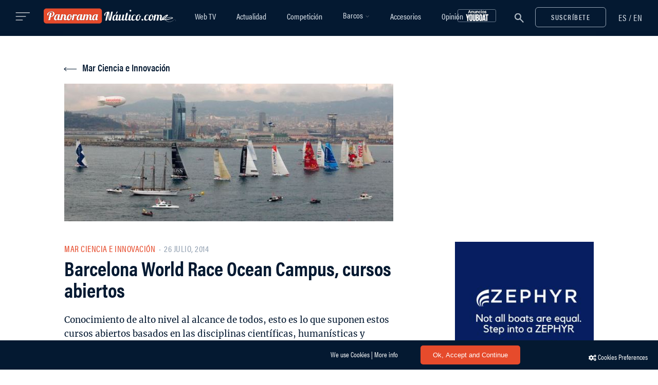

--- FILE ---
content_type: text/html; charset=utf-8
request_url: https://www.google.com/recaptcha/api2/anchor?ar=1&k=6LcLe3kUAAAAABowIwZv_sssZOrqho-SE-TUl3Pz&co=aHR0cHM6Ly93d3cucGFub3JhbWFuYXV0aWNvLmNvbTo0NDM.&hl=en&v=PoyoqOPhxBO7pBk68S4YbpHZ&size=invisible&anchor-ms=20000&execute-ms=30000&cb=he8t65icmozv
body_size: 48353
content:
<!DOCTYPE HTML><html dir="ltr" lang="en"><head><meta http-equiv="Content-Type" content="text/html; charset=UTF-8">
<meta http-equiv="X-UA-Compatible" content="IE=edge">
<title>reCAPTCHA</title>
<style type="text/css">
/* cyrillic-ext */
@font-face {
  font-family: 'Roboto';
  font-style: normal;
  font-weight: 400;
  font-stretch: 100%;
  src: url(//fonts.gstatic.com/s/roboto/v48/KFO7CnqEu92Fr1ME7kSn66aGLdTylUAMa3GUBHMdazTgWw.woff2) format('woff2');
  unicode-range: U+0460-052F, U+1C80-1C8A, U+20B4, U+2DE0-2DFF, U+A640-A69F, U+FE2E-FE2F;
}
/* cyrillic */
@font-face {
  font-family: 'Roboto';
  font-style: normal;
  font-weight: 400;
  font-stretch: 100%;
  src: url(//fonts.gstatic.com/s/roboto/v48/KFO7CnqEu92Fr1ME7kSn66aGLdTylUAMa3iUBHMdazTgWw.woff2) format('woff2');
  unicode-range: U+0301, U+0400-045F, U+0490-0491, U+04B0-04B1, U+2116;
}
/* greek-ext */
@font-face {
  font-family: 'Roboto';
  font-style: normal;
  font-weight: 400;
  font-stretch: 100%;
  src: url(//fonts.gstatic.com/s/roboto/v48/KFO7CnqEu92Fr1ME7kSn66aGLdTylUAMa3CUBHMdazTgWw.woff2) format('woff2');
  unicode-range: U+1F00-1FFF;
}
/* greek */
@font-face {
  font-family: 'Roboto';
  font-style: normal;
  font-weight: 400;
  font-stretch: 100%;
  src: url(//fonts.gstatic.com/s/roboto/v48/KFO7CnqEu92Fr1ME7kSn66aGLdTylUAMa3-UBHMdazTgWw.woff2) format('woff2');
  unicode-range: U+0370-0377, U+037A-037F, U+0384-038A, U+038C, U+038E-03A1, U+03A3-03FF;
}
/* math */
@font-face {
  font-family: 'Roboto';
  font-style: normal;
  font-weight: 400;
  font-stretch: 100%;
  src: url(//fonts.gstatic.com/s/roboto/v48/KFO7CnqEu92Fr1ME7kSn66aGLdTylUAMawCUBHMdazTgWw.woff2) format('woff2');
  unicode-range: U+0302-0303, U+0305, U+0307-0308, U+0310, U+0312, U+0315, U+031A, U+0326-0327, U+032C, U+032F-0330, U+0332-0333, U+0338, U+033A, U+0346, U+034D, U+0391-03A1, U+03A3-03A9, U+03B1-03C9, U+03D1, U+03D5-03D6, U+03F0-03F1, U+03F4-03F5, U+2016-2017, U+2034-2038, U+203C, U+2040, U+2043, U+2047, U+2050, U+2057, U+205F, U+2070-2071, U+2074-208E, U+2090-209C, U+20D0-20DC, U+20E1, U+20E5-20EF, U+2100-2112, U+2114-2115, U+2117-2121, U+2123-214F, U+2190, U+2192, U+2194-21AE, U+21B0-21E5, U+21F1-21F2, U+21F4-2211, U+2213-2214, U+2216-22FF, U+2308-230B, U+2310, U+2319, U+231C-2321, U+2336-237A, U+237C, U+2395, U+239B-23B7, U+23D0, U+23DC-23E1, U+2474-2475, U+25AF, U+25B3, U+25B7, U+25BD, U+25C1, U+25CA, U+25CC, U+25FB, U+266D-266F, U+27C0-27FF, U+2900-2AFF, U+2B0E-2B11, U+2B30-2B4C, U+2BFE, U+3030, U+FF5B, U+FF5D, U+1D400-1D7FF, U+1EE00-1EEFF;
}
/* symbols */
@font-face {
  font-family: 'Roboto';
  font-style: normal;
  font-weight: 400;
  font-stretch: 100%;
  src: url(//fonts.gstatic.com/s/roboto/v48/KFO7CnqEu92Fr1ME7kSn66aGLdTylUAMaxKUBHMdazTgWw.woff2) format('woff2');
  unicode-range: U+0001-000C, U+000E-001F, U+007F-009F, U+20DD-20E0, U+20E2-20E4, U+2150-218F, U+2190, U+2192, U+2194-2199, U+21AF, U+21E6-21F0, U+21F3, U+2218-2219, U+2299, U+22C4-22C6, U+2300-243F, U+2440-244A, U+2460-24FF, U+25A0-27BF, U+2800-28FF, U+2921-2922, U+2981, U+29BF, U+29EB, U+2B00-2BFF, U+4DC0-4DFF, U+FFF9-FFFB, U+10140-1018E, U+10190-1019C, U+101A0, U+101D0-101FD, U+102E0-102FB, U+10E60-10E7E, U+1D2C0-1D2D3, U+1D2E0-1D37F, U+1F000-1F0FF, U+1F100-1F1AD, U+1F1E6-1F1FF, U+1F30D-1F30F, U+1F315, U+1F31C, U+1F31E, U+1F320-1F32C, U+1F336, U+1F378, U+1F37D, U+1F382, U+1F393-1F39F, U+1F3A7-1F3A8, U+1F3AC-1F3AF, U+1F3C2, U+1F3C4-1F3C6, U+1F3CA-1F3CE, U+1F3D4-1F3E0, U+1F3ED, U+1F3F1-1F3F3, U+1F3F5-1F3F7, U+1F408, U+1F415, U+1F41F, U+1F426, U+1F43F, U+1F441-1F442, U+1F444, U+1F446-1F449, U+1F44C-1F44E, U+1F453, U+1F46A, U+1F47D, U+1F4A3, U+1F4B0, U+1F4B3, U+1F4B9, U+1F4BB, U+1F4BF, U+1F4C8-1F4CB, U+1F4D6, U+1F4DA, U+1F4DF, U+1F4E3-1F4E6, U+1F4EA-1F4ED, U+1F4F7, U+1F4F9-1F4FB, U+1F4FD-1F4FE, U+1F503, U+1F507-1F50B, U+1F50D, U+1F512-1F513, U+1F53E-1F54A, U+1F54F-1F5FA, U+1F610, U+1F650-1F67F, U+1F687, U+1F68D, U+1F691, U+1F694, U+1F698, U+1F6AD, U+1F6B2, U+1F6B9-1F6BA, U+1F6BC, U+1F6C6-1F6CF, U+1F6D3-1F6D7, U+1F6E0-1F6EA, U+1F6F0-1F6F3, U+1F6F7-1F6FC, U+1F700-1F7FF, U+1F800-1F80B, U+1F810-1F847, U+1F850-1F859, U+1F860-1F887, U+1F890-1F8AD, U+1F8B0-1F8BB, U+1F8C0-1F8C1, U+1F900-1F90B, U+1F93B, U+1F946, U+1F984, U+1F996, U+1F9E9, U+1FA00-1FA6F, U+1FA70-1FA7C, U+1FA80-1FA89, U+1FA8F-1FAC6, U+1FACE-1FADC, U+1FADF-1FAE9, U+1FAF0-1FAF8, U+1FB00-1FBFF;
}
/* vietnamese */
@font-face {
  font-family: 'Roboto';
  font-style: normal;
  font-weight: 400;
  font-stretch: 100%;
  src: url(//fonts.gstatic.com/s/roboto/v48/KFO7CnqEu92Fr1ME7kSn66aGLdTylUAMa3OUBHMdazTgWw.woff2) format('woff2');
  unicode-range: U+0102-0103, U+0110-0111, U+0128-0129, U+0168-0169, U+01A0-01A1, U+01AF-01B0, U+0300-0301, U+0303-0304, U+0308-0309, U+0323, U+0329, U+1EA0-1EF9, U+20AB;
}
/* latin-ext */
@font-face {
  font-family: 'Roboto';
  font-style: normal;
  font-weight: 400;
  font-stretch: 100%;
  src: url(//fonts.gstatic.com/s/roboto/v48/KFO7CnqEu92Fr1ME7kSn66aGLdTylUAMa3KUBHMdazTgWw.woff2) format('woff2');
  unicode-range: U+0100-02BA, U+02BD-02C5, U+02C7-02CC, U+02CE-02D7, U+02DD-02FF, U+0304, U+0308, U+0329, U+1D00-1DBF, U+1E00-1E9F, U+1EF2-1EFF, U+2020, U+20A0-20AB, U+20AD-20C0, U+2113, U+2C60-2C7F, U+A720-A7FF;
}
/* latin */
@font-face {
  font-family: 'Roboto';
  font-style: normal;
  font-weight: 400;
  font-stretch: 100%;
  src: url(//fonts.gstatic.com/s/roboto/v48/KFO7CnqEu92Fr1ME7kSn66aGLdTylUAMa3yUBHMdazQ.woff2) format('woff2');
  unicode-range: U+0000-00FF, U+0131, U+0152-0153, U+02BB-02BC, U+02C6, U+02DA, U+02DC, U+0304, U+0308, U+0329, U+2000-206F, U+20AC, U+2122, U+2191, U+2193, U+2212, U+2215, U+FEFF, U+FFFD;
}
/* cyrillic-ext */
@font-face {
  font-family: 'Roboto';
  font-style: normal;
  font-weight: 500;
  font-stretch: 100%;
  src: url(//fonts.gstatic.com/s/roboto/v48/KFO7CnqEu92Fr1ME7kSn66aGLdTylUAMa3GUBHMdazTgWw.woff2) format('woff2');
  unicode-range: U+0460-052F, U+1C80-1C8A, U+20B4, U+2DE0-2DFF, U+A640-A69F, U+FE2E-FE2F;
}
/* cyrillic */
@font-face {
  font-family: 'Roboto';
  font-style: normal;
  font-weight: 500;
  font-stretch: 100%;
  src: url(//fonts.gstatic.com/s/roboto/v48/KFO7CnqEu92Fr1ME7kSn66aGLdTylUAMa3iUBHMdazTgWw.woff2) format('woff2');
  unicode-range: U+0301, U+0400-045F, U+0490-0491, U+04B0-04B1, U+2116;
}
/* greek-ext */
@font-face {
  font-family: 'Roboto';
  font-style: normal;
  font-weight: 500;
  font-stretch: 100%;
  src: url(//fonts.gstatic.com/s/roboto/v48/KFO7CnqEu92Fr1ME7kSn66aGLdTylUAMa3CUBHMdazTgWw.woff2) format('woff2');
  unicode-range: U+1F00-1FFF;
}
/* greek */
@font-face {
  font-family: 'Roboto';
  font-style: normal;
  font-weight: 500;
  font-stretch: 100%;
  src: url(//fonts.gstatic.com/s/roboto/v48/KFO7CnqEu92Fr1ME7kSn66aGLdTylUAMa3-UBHMdazTgWw.woff2) format('woff2');
  unicode-range: U+0370-0377, U+037A-037F, U+0384-038A, U+038C, U+038E-03A1, U+03A3-03FF;
}
/* math */
@font-face {
  font-family: 'Roboto';
  font-style: normal;
  font-weight: 500;
  font-stretch: 100%;
  src: url(//fonts.gstatic.com/s/roboto/v48/KFO7CnqEu92Fr1ME7kSn66aGLdTylUAMawCUBHMdazTgWw.woff2) format('woff2');
  unicode-range: U+0302-0303, U+0305, U+0307-0308, U+0310, U+0312, U+0315, U+031A, U+0326-0327, U+032C, U+032F-0330, U+0332-0333, U+0338, U+033A, U+0346, U+034D, U+0391-03A1, U+03A3-03A9, U+03B1-03C9, U+03D1, U+03D5-03D6, U+03F0-03F1, U+03F4-03F5, U+2016-2017, U+2034-2038, U+203C, U+2040, U+2043, U+2047, U+2050, U+2057, U+205F, U+2070-2071, U+2074-208E, U+2090-209C, U+20D0-20DC, U+20E1, U+20E5-20EF, U+2100-2112, U+2114-2115, U+2117-2121, U+2123-214F, U+2190, U+2192, U+2194-21AE, U+21B0-21E5, U+21F1-21F2, U+21F4-2211, U+2213-2214, U+2216-22FF, U+2308-230B, U+2310, U+2319, U+231C-2321, U+2336-237A, U+237C, U+2395, U+239B-23B7, U+23D0, U+23DC-23E1, U+2474-2475, U+25AF, U+25B3, U+25B7, U+25BD, U+25C1, U+25CA, U+25CC, U+25FB, U+266D-266F, U+27C0-27FF, U+2900-2AFF, U+2B0E-2B11, U+2B30-2B4C, U+2BFE, U+3030, U+FF5B, U+FF5D, U+1D400-1D7FF, U+1EE00-1EEFF;
}
/* symbols */
@font-face {
  font-family: 'Roboto';
  font-style: normal;
  font-weight: 500;
  font-stretch: 100%;
  src: url(//fonts.gstatic.com/s/roboto/v48/KFO7CnqEu92Fr1ME7kSn66aGLdTylUAMaxKUBHMdazTgWw.woff2) format('woff2');
  unicode-range: U+0001-000C, U+000E-001F, U+007F-009F, U+20DD-20E0, U+20E2-20E4, U+2150-218F, U+2190, U+2192, U+2194-2199, U+21AF, U+21E6-21F0, U+21F3, U+2218-2219, U+2299, U+22C4-22C6, U+2300-243F, U+2440-244A, U+2460-24FF, U+25A0-27BF, U+2800-28FF, U+2921-2922, U+2981, U+29BF, U+29EB, U+2B00-2BFF, U+4DC0-4DFF, U+FFF9-FFFB, U+10140-1018E, U+10190-1019C, U+101A0, U+101D0-101FD, U+102E0-102FB, U+10E60-10E7E, U+1D2C0-1D2D3, U+1D2E0-1D37F, U+1F000-1F0FF, U+1F100-1F1AD, U+1F1E6-1F1FF, U+1F30D-1F30F, U+1F315, U+1F31C, U+1F31E, U+1F320-1F32C, U+1F336, U+1F378, U+1F37D, U+1F382, U+1F393-1F39F, U+1F3A7-1F3A8, U+1F3AC-1F3AF, U+1F3C2, U+1F3C4-1F3C6, U+1F3CA-1F3CE, U+1F3D4-1F3E0, U+1F3ED, U+1F3F1-1F3F3, U+1F3F5-1F3F7, U+1F408, U+1F415, U+1F41F, U+1F426, U+1F43F, U+1F441-1F442, U+1F444, U+1F446-1F449, U+1F44C-1F44E, U+1F453, U+1F46A, U+1F47D, U+1F4A3, U+1F4B0, U+1F4B3, U+1F4B9, U+1F4BB, U+1F4BF, U+1F4C8-1F4CB, U+1F4D6, U+1F4DA, U+1F4DF, U+1F4E3-1F4E6, U+1F4EA-1F4ED, U+1F4F7, U+1F4F9-1F4FB, U+1F4FD-1F4FE, U+1F503, U+1F507-1F50B, U+1F50D, U+1F512-1F513, U+1F53E-1F54A, U+1F54F-1F5FA, U+1F610, U+1F650-1F67F, U+1F687, U+1F68D, U+1F691, U+1F694, U+1F698, U+1F6AD, U+1F6B2, U+1F6B9-1F6BA, U+1F6BC, U+1F6C6-1F6CF, U+1F6D3-1F6D7, U+1F6E0-1F6EA, U+1F6F0-1F6F3, U+1F6F7-1F6FC, U+1F700-1F7FF, U+1F800-1F80B, U+1F810-1F847, U+1F850-1F859, U+1F860-1F887, U+1F890-1F8AD, U+1F8B0-1F8BB, U+1F8C0-1F8C1, U+1F900-1F90B, U+1F93B, U+1F946, U+1F984, U+1F996, U+1F9E9, U+1FA00-1FA6F, U+1FA70-1FA7C, U+1FA80-1FA89, U+1FA8F-1FAC6, U+1FACE-1FADC, U+1FADF-1FAE9, U+1FAF0-1FAF8, U+1FB00-1FBFF;
}
/* vietnamese */
@font-face {
  font-family: 'Roboto';
  font-style: normal;
  font-weight: 500;
  font-stretch: 100%;
  src: url(//fonts.gstatic.com/s/roboto/v48/KFO7CnqEu92Fr1ME7kSn66aGLdTylUAMa3OUBHMdazTgWw.woff2) format('woff2');
  unicode-range: U+0102-0103, U+0110-0111, U+0128-0129, U+0168-0169, U+01A0-01A1, U+01AF-01B0, U+0300-0301, U+0303-0304, U+0308-0309, U+0323, U+0329, U+1EA0-1EF9, U+20AB;
}
/* latin-ext */
@font-face {
  font-family: 'Roboto';
  font-style: normal;
  font-weight: 500;
  font-stretch: 100%;
  src: url(//fonts.gstatic.com/s/roboto/v48/KFO7CnqEu92Fr1ME7kSn66aGLdTylUAMa3KUBHMdazTgWw.woff2) format('woff2');
  unicode-range: U+0100-02BA, U+02BD-02C5, U+02C7-02CC, U+02CE-02D7, U+02DD-02FF, U+0304, U+0308, U+0329, U+1D00-1DBF, U+1E00-1E9F, U+1EF2-1EFF, U+2020, U+20A0-20AB, U+20AD-20C0, U+2113, U+2C60-2C7F, U+A720-A7FF;
}
/* latin */
@font-face {
  font-family: 'Roboto';
  font-style: normal;
  font-weight: 500;
  font-stretch: 100%;
  src: url(//fonts.gstatic.com/s/roboto/v48/KFO7CnqEu92Fr1ME7kSn66aGLdTylUAMa3yUBHMdazQ.woff2) format('woff2');
  unicode-range: U+0000-00FF, U+0131, U+0152-0153, U+02BB-02BC, U+02C6, U+02DA, U+02DC, U+0304, U+0308, U+0329, U+2000-206F, U+20AC, U+2122, U+2191, U+2193, U+2212, U+2215, U+FEFF, U+FFFD;
}
/* cyrillic-ext */
@font-face {
  font-family: 'Roboto';
  font-style: normal;
  font-weight: 900;
  font-stretch: 100%;
  src: url(//fonts.gstatic.com/s/roboto/v48/KFO7CnqEu92Fr1ME7kSn66aGLdTylUAMa3GUBHMdazTgWw.woff2) format('woff2');
  unicode-range: U+0460-052F, U+1C80-1C8A, U+20B4, U+2DE0-2DFF, U+A640-A69F, U+FE2E-FE2F;
}
/* cyrillic */
@font-face {
  font-family: 'Roboto';
  font-style: normal;
  font-weight: 900;
  font-stretch: 100%;
  src: url(//fonts.gstatic.com/s/roboto/v48/KFO7CnqEu92Fr1ME7kSn66aGLdTylUAMa3iUBHMdazTgWw.woff2) format('woff2');
  unicode-range: U+0301, U+0400-045F, U+0490-0491, U+04B0-04B1, U+2116;
}
/* greek-ext */
@font-face {
  font-family: 'Roboto';
  font-style: normal;
  font-weight: 900;
  font-stretch: 100%;
  src: url(//fonts.gstatic.com/s/roboto/v48/KFO7CnqEu92Fr1ME7kSn66aGLdTylUAMa3CUBHMdazTgWw.woff2) format('woff2');
  unicode-range: U+1F00-1FFF;
}
/* greek */
@font-face {
  font-family: 'Roboto';
  font-style: normal;
  font-weight: 900;
  font-stretch: 100%;
  src: url(//fonts.gstatic.com/s/roboto/v48/KFO7CnqEu92Fr1ME7kSn66aGLdTylUAMa3-UBHMdazTgWw.woff2) format('woff2');
  unicode-range: U+0370-0377, U+037A-037F, U+0384-038A, U+038C, U+038E-03A1, U+03A3-03FF;
}
/* math */
@font-face {
  font-family: 'Roboto';
  font-style: normal;
  font-weight: 900;
  font-stretch: 100%;
  src: url(//fonts.gstatic.com/s/roboto/v48/KFO7CnqEu92Fr1ME7kSn66aGLdTylUAMawCUBHMdazTgWw.woff2) format('woff2');
  unicode-range: U+0302-0303, U+0305, U+0307-0308, U+0310, U+0312, U+0315, U+031A, U+0326-0327, U+032C, U+032F-0330, U+0332-0333, U+0338, U+033A, U+0346, U+034D, U+0391-03A1, U+03A3-03A9, U+03B1-03C9, U+03D1, U+03D5-03D6, U+03F0-03F1, U+03F4-03F5, U+2016-2017, U+2034-2038, U+203C, U+2040, U+2043, U+2047, U+2050, U+2057, U+205F, U+2070-2071, U+2074-208E, U+2090-209C, U+20D0-20DC, U+20E1, U+20E5-20EF, U+2100-2112, U+2114-2115, U+2117-2121, U+2123-214F, U+2190, U+2192, U+2194-21AE, U+21B0-21E5, U+21F1-21F2, U+21F4-2211, U+2213-2214, U+2216-22FF, U+2308-230B, U+2310, U+2319, U+231C-2321, U+2336-237A, U+237C, U+2395, U+239B-23B7, U+23D0, U+23DC-23E1, U+2474-2475, U+25AF, U+25B3, U+25B7, U+25BD, U+25C1, U+25CA, U+25CC, U+25FB, U+266D-266F, U+27C0-27FF, U+2900-2AFF, U+2B0E-2B11, U+2B30-2B4C, U+2BFE, U+3030, U+FF5B, U+FF5D, U+1D400-1D7FF, U+1EE00-1EEFF;
}
/* symbols */
@font-face {
  font-family: 'Roboto';
  font-style: normal;
  font-weight: 900;
  font-stretch: 100%;
  src: url(//fonts.gstatic.com/s/roboto/v48/KFO7CnqEu92Fr1ME7kSn66aGLdTylUAMaxKUBHMdazTgWw.woff2) format('woff2');
  unicode-range: U+0001-000C, U+000E-001F, U+007F-009F, U+20DD-20E0, U+20E2-20E4, U+2150-218F, U+2190, U+2192, U+2194-2199, U+21AF, U+21E6-21F0, U+21F3, U+2218-2219, U+2299, U+22C4-22C6, U+2300-243F, U+2440-244A, U+2460-24FF, U+25A0-27BF, U+2800-28FF, U+2921-2922, U+2981, U+29BF, U+29EB, U+2B00-2BFF, U+4DC0-4DFF, U+FFF9-FFFB, U+10140-1018E, U+10190-1019C, U+101A0, U+101D0-101FD, U+102E0-102FB, U+10E60-10E7E, U+1D2C0-1D2D3, U+1D2E0-1D37F, U+1F000-1F0FF, U+1F100-1F1AD, U+1F1E6-1F1FF, U+1F30D-1F30F, U+1F315, U+1F31C, U+1F31E, U+1F320-1F32C, U+1F336, U+1F378, U+1F37D, U+1F382, U+1F393-1F39F, U+1F3A7-1F3A8, U+1F3AC-1F3AF, U+1F3C2, U+1F3C4-1F3C6, U+1F3CA-1F3CE, U+1F3D4-1F3E0, U+1F3ED, U+1F3F1-1F3F3, U+1F3F5-1F3F7, U+1F408, U+1F415, U+1F41F, U+1F426, U+1F43F, U+1F441-1F442, U+1F444, U+1F446-1F449, U+1F44C-1F44E, U+1F453, U+1F46A, U+1F47D, U+1F4A3, U+1F4B0, U+1F4B3, U+1F4B9, U+1F4BB, U+1F4BF, U+1F4C8-1F4CB, U+1F4D6, U+1F4DA, U+1F4DF, U+1F4E3-1F4E6, U+1F4EA-1F4ED, U+1F4F7, U+1F4F9-1F4FB, U+1F4FD-1F4FE, U+1F503, U+1F507-1F50B, U+1F50D, U+1F512-1F513, U+1F53E-1F54A, U+1F54F-1F5FA, U+1F610, U+1F650-1F67F, U+1F687, U+1F68D, U+1F691, U+1F694, U+1F698, U+1F6AD, U+1F6B2, U+1F6B9-1F6BA, U+1F6BC, U+1F6C6-1F6CF, U+1F6D3-1F6D7, U+1F6E0-1F6EA, U+1F6F0-1F6F3, U+1F6F7-1F6FC, U+1F700-1F7FF, U+1F800-1F80B, U+1F810-1F847, U+1F850-1F859, U+1F860-1F887, U+1F890-1F8AD, U+1F8B0-1F8BB, U+1F8C0-1F8C1, U+1F900-1F90B, U+1F93B, U+1F946, U+1F984, U+1F996, U+1F9E9, U+1FA00-1FA6F, U+1FA70-1FA7C, U+1FA80-1FA89, U+1FA8F-1FAC6, U+1FACE-1FADC, U+1FADF-1FAE9, U+1FAF0-1FAF8, U+1FB00-1FBFF;
}
/* vietnamese */
@font-face {
  font-family: 'Roboto';
  font-style: normal;
  font-weight: 900;
  font-stretch: 100%;
  src: url(//fonts.gstatic.com/s/roboto/v48/KFO7CnqEu92Fr1ME7kSn66aGLdTylUAMa3OUBHMdazTgWw.woff2) format('woff2');
  unicode-range: U+0102-0103, U+0110-0111, U+0128-0129, U+0168-0169, U+01A0-01A1, U+01AF-01B0, U+0300-0301, U+0303-0304, U+0308-0309, U+0323, U+0329, U+1EA0-1EF9, U+20AB;
}
/* latin-ext */
@font-face {
  font-family: 'Roboto';
  font-style: normal;
  font-weight: 900;
  font-stretch: 100%;
  src: url(//fonts.gstatic.com/s/roboto/v48/KFO7CnqEu92Fr1ME7kSn66aGLdTylUAMa3KUBHMdazTgWw.woff2) format('woff2');
  unicode-range: U+0100-02BA, U+02BD-02C5, U+02C7-02CC, U+02CE-02D7, U+02DD-02FF, U+0304, U+0308, U+0329, U+1D00-1DBF, U+1E00-1E9F, U+1EF2-1EFF, U+2020, U+20A0-20AB, U+20AD-20C0, U+2113, U+2C60-2C7F, U+A720-A7FF;
}
/* latin */
@font-face {
  font-family: 'Roboto';
  font-style: normal;
  font-weight: 900;
  font-stretch: 100%;
  src: url(//fonts.gstatic.com/s/roboto/v48/KFO7CnqEu92Fr1ME7kSn66aGLdTylUAMa3yUBHMdazQ.woff2) format('woff2');
  unicode-range: U+0000-00FF, U+0131, U+0152-0153, U+02BB-02BC, U+02C6, U+02DA, U+02DC, U+0304, U+0308, U+0329, U+2000-206F, U+20AC, U+2122, U+2191, U+2193, U+2212, U+2215, U+FEFF, U+FFFD;
}

</style>
<link rel="stylesheet" type="text/css" href="https://www.gstatic.com/recaptcha/releases/PoyoqOPhxBO7pBk68S4YbpHZ/styles__ltr.css">
<script nonce="DJkohYEgZ0dAo67au1Ec_g" type="text/javascript">window['__recaptcha_api'] = 'https://www.google.com/recaptcha/api2/';</script>
<script type="text/javascript" src="https://www.gstatic.com/recaptcha/releases/PoyoqOPhxBO7pBk68S4YbpHZ/recaptcha__en.js" nonce="DJkohYEgZ0dAo67au1Ec_g">
      
    </script></head>
<body><div id="rc-anchor-alert" class="rc-anchor-alert"></div>
<input type="hidden" id="recaptcha-token" value="[base64]">
<script type="text/javascript" nonce="DJkohYEgZ0dAo67au1Ec_g">
      recaptcha.anchor.Main.init("[\x22ainput\x22,[\x22bgdata\x22,\x22\x22,\[base64]/[base64]/[base64]/[base64]/[base64]/UltsKytdPUU6KEU8MjA0OD9SW2wrK109RT4+NnwxOTI6KChFJjY0NTEyKT09NTUyOTYmJk0rMTxjLmxlbmd0aCYmKGMuY2hhckNvZGVBdChNKzEpJjY0NTEyKT09NTYzMjA/[base64]/[base64]/[base64]/[base64]/[base64]/[base64]/[base64]\x22,\[base64]\x22,\[base64]/woFLbB8CwoHDmWzCsyp5ecKScsKEwqDCicOIw4UYwoLCk8Kgw6MbQhRNESZowpVTw47DqMO5fMKEOifCjcKFwrzDpMObLMOEX8OeFMKfesK8aC3DvhjCqzXDqk3CksOVDwzDhmPDlcK9w4EIwpLDiQNBwq/DsMOXRMKvflF4Uk0nw7hfU8KNwp/DjGVTHMKZwoAjw4oyDXzCrF1fe0UrADvCjUFXagbDsTDDk2dSw5/DnVF/w4jCv8KzQ2VFwpvCosKow5Fqw7l9w7R5UMOnwqzCkCzDmlfCqFVdw6TDnlrDl8Ktwq8uwrk/[base64]/YxgoamLDuxbClMKyHC3CrAQ6LcKrJVXDkcOdJUjDgcOJQcONABguw5rDisOidQjCusOqf2HDh1s1wqxhwrpjwqM+wp4jwpsfe3zDtmPDuMODOg0IMDjCqsKowrkHH0PCvcOWUB3CuQ7DocKOI8KGI8K0CMO5w4NUwqvDjHbCkhzDjRg/w7rCksKqTQxJw7duasOwWsOSw7JLNcOyN2ZhXmNhwqMwGzvCnTTCsMOiTlPDq8OCwp7DmMKKEwcWwqjCtMO+w43CuXvCthsARCBzLsKgB8OnIcOpbMKswpQgwrLCj8O9D8KoZA3DqA8dwr49fcOtwqnDlMKowqIRwrVaGFrCmVLCpg/Di1LCtVpnwpEPLhcMEFZOw6obYMKcwp7DkkvCksO1DUfCniLCnjLCtU56R20YHBIBw6BAPcKIbcK6w45+TF3ChsO7w57Dvz3CmMOcczVNWBXCv8K6wpQ4w5Ecwq/CsURjQcKAI8OGV0vCmVwLwqLDrMOdwqQtwpZqXcO0w5oXw7oUwrQzdMKbw6/DjcK2AMOZJUPCqTJlw6rCnjDDh8Krw4UvQ8Kfw77ClyQ2H0bCtBo9KWbDnUlAw7XCqsO/w5NLQC8kHsOnwpDDpsOVWMOpw7ZiwpkeV8OawpglZcKaLUodBWB1wr3CrcOZwoXCgcOtPyQEwoEee8KKQQDCu13CvcOCwpw5V2wCwr5Iw49aOsONCMOlw5gLXkNeQz/Dl8O6asO2VMKUDsO0w5E2wokawobChcK8w5Q0GF7CjMKnw6chFT3DjsOow5bCu8ONwrddwrVFcEfDphbDsxjDlcOxw6fCnTkxQMKMw53DilBeAQ/Djg4bwqt6IMKoXEJpSXbDsGBuw41EwrTDswnDg0QpwopBDnrCsmfChcOkwrFFSWDDjcKbwq3Cu8O4w41lSsO9eW/Dr8ORHAZgw7wUcxZtQsOgA8KLG1TDuTUka2rCtGwUw75YIn3DocOZNcKowp/DtTDCksOYw5DCoMKpAhs3wqbCvcKvwqpSwr92B8KWM8OldsOdw6RRw7fDrg3Dq8K1LwfCtnLCvcKqaAfCgMOuRMOrw5TDucOuwrUlwr5bY3jDvsOgPnwPwpzCjTnCo1/[base64]/ChcOcG8KrAg98w7rDiG1ow5FSaUvCrzhVw6JRwpV1w7UaZALCrhDCssONw4DCssOrw7DCjm3CocOXwr5ow71Bw7kHVcKyQ8OOS8KpWgjCosO0w7jDli/CuMKBwoQGw7PChFvDrcKrwo/DkcOzwpXCnMOJdMKeBsOOUXwGwqQMw4REA3nCm3LCrUXCmcOLw7EoSMOqX0gEwq8xJcOxMiUow7/Cq8K5w4nCkMK2w50lfsOLwpTDpz3DpMOsdcORNxrCncOYXSvCgcK6w4tiw4vCisOtwpQnJB7CusKidhMdw7LCqhZjw6rDnTpbWUwIw6B7wolgZsOQBHHCqnHDj8OVwobChDlnw4LDmMKTw4zCtMOxYMOfcEjCrcK4wrHCscO/wolkwpfCjQECXXJfw7fDi8KHCCwRPcKhw7Bld1zCoMOyC0fCql4Vwqw/wpI6w59BDBIVw6DDtMOhYRzDuzQSwqbCv1dRTcKKwrzCqMKTw51Jw6lffsOhFFnCkzrDsE0ZVMKjwpEAw4vDnyc/w4oyXMO2w7TCuMKfVSLDmFoFwpzCrHgzwoBpSATDkC7CrsORw4LCjTrDnTbDoSEnb8K4wo3DicKWw7fCuwkew4zDgMORSh/CncOTw5LCjMO3Cx8Lwo7CvDQiB1QFw4LDicOwwrLCkk8VJEzDrkbDu8K/P8OeBnpzwrDDtMKjEsONwpNvw4s+w7vDkFHDrUQRGV3DhcKAXsOvw7sOw57CsV7Dnn8Pw6TCjlXClsO/AlQRCCxJNXbCknQhwrbDs3LCqsOmw6TDiUrDksO4dMOVwojCh8OWZ8ONdD7CqDFoQMKycVrDksKwb8OYEMKtw5nDm8K8wro1wrDCnmHCszRMW3t0c0TDlFTDo8OQQcOdw6HCjcKmwobChMOLwrh6Vl0wHDEDfVM/TsOxwonDmy/[base64]/YQ9ONGTDt8KRdAzCviwdw6tjw4oCOTFrAWTCnMKJJ2TDosKnTsKdU8OXwpBUT8K4WX43w6/[base64]/DiMOYwofCj8O/wpptwrkUwq/Drl7Cu8KtwrHCnUrCv8K5PWJhwoAzw4ozdMKOwrgId8K1w6vDlXTDjXnDlWsGw4xuwojDhhTDj8KEK8OzwrLCmcKqw5YOcjTDrQ5Awq8vwotUwr57w7V5KMKpBTjCg8O5w6/CicKOR01iwr8CZjZDw4rDrnvCsXg3H8OjKFvDglfDtMKTwpzDlTsRw6jCg8OYw6omQ8KcwrzDjDzDklHDjjwWwqvDlUPDsGxOLcOPHsKTwrvCpznDnBbDosKbw7B+wo0MAsOaw7lDw64kZcKJwr0vAMOjZ1liB8OgC8OKCgYew74/woDCj8OUwrxrwozCrBvDuyB/MhrCoQbCg8KawrRtw5jDlGfCiCBhw4fCt8Kew6LClSsJwoDDglDCl8O5bMKqw7XDn8K1w7/DnkIYwql1wrHCkMOeNcKGwpDCrx4UJTJqDMKdwpVTTANqwp4KbcOLwrLCtsO9L1bDm8OBAcOJbcK4LxYdw4rChsOtRG/Dj8OQJHzCscOhUcKUwqgKXhfCvMKEwrPDlcOAeMKxwr8Yw5MkGywJfXx1w7/Cg8OsW11lM8Krw57ClMOOwr9nw4PDlgRuI8KYw6FlCTTCrsKow7fDp0vDoAvDqcOaw78VcQxzwo8+w4bDkcKew7UBwpbDgwIBwo/DkcOMI3FPwr9Rw4sow7wRwoEhcMOvw499AW4mK1fCsE0/KVk5wrLCo1xQMGzDuQ7Dq8K7CsOEZXbCozl5NMKhw67CtBtKwqjCjSfCi8O/WMKYM2c4ZcKjwpwuw5YAQcOdRMOvHSzDgMKYSk0Ewp/[base64]/CvsKzwrcuw7ddwpHCv8OgA8O4VyfCm8KEwpMZwoZqw5dUwqFhw4IwwoBow7EPDQV1w4koWGs5exPCimcpw7XDlMK+w77CvsKGSMO8HMO1w6NRwqpIWU/[base64]/w6jCix3DoMKsw7jCpB0rS8KVdmwuccOlQ8OdwoXDj8O7w64xw6LDsMOBUVXDgG8BwofDrlZGIsKhwpVBwozCjw3Cu2NKdDwZw7jDvsOOw4RwwrYkw5nDosOoGinDjsK7wrQgw48qFsOGTh/CicO5wp/ChMOTwrvDrUgMw6fChjknwqELfEfCuMOzCR5AHA4QNcO+ZsOXMk5eFcKew7TCoGhaw6V5ExTDiUBwwr3CpCPDmcObNjJEw5/CoVVqwqrCuj1NSWnDpjfDnwLCrsKJw7vDrcONICPDgSvDkMOuOxl1w6/CuXdZwpU8ccK2NsKwchhiwpl+fMKAF0ccwrZ5wrrDg8KyKcObURvCmSjCrkzDoUDDm8OUwq/[base64]/[base64]/CtcOyYxNLw67DhMKBMlQAKsORcVoSwqkww6RpMMKQw7jCpxM3wqgZDkbDox/Ds8Ofw5glMcOARcOtwowHaiDDlMKLwp3Dt8K9w7/[base64]/DvB8NwoTCgcO+DsKXwohvHAA2woxtwqrDsMObwqPDph3ClsO9MxLDmsOpw5LDq24XwpVxwq9GesORw7MDwr3CrS4kTytjwqnDgFjCkFcqwrsewobDgcKTEcKlwocBw5ZCa8Ojw4p3wrwQw67Dg0/[base64]/[base64]/wr7Chhxnw5NpJxxuTCZYEcO+BMOIwrdFwpfDrsK/[base64]/Cp2DCmsKFam/DjAguYxjDrijDusOlw7wxHyh7FcKqw4zDpksGw7LCt8O9w7Y/woR6w4s6w6w9LcKkwojClcOfwrF3FQp2bMKcbH/CqcKTJMKIw5Q1w6Umw6VrZ1oSwrjCrsO6w5rDr0wdw4l8woRiw4ovwojCkm3CownDg8OZZyPCucOleV3CvcKUMUPCrcOicGVMV1lIwpDDtTcywoR2w6lFw5UbwroXXw/DkDkRD8OewrrCqMOhO8OvSg7Dl3cIw5I5wrrCpMO0bW4MwonDhMOvDFLDkMORw7DCpkXDo8KwwrIRHMK/w41bXSLDp8KZwp/DnAbCsTPCl8OqLWPCjsOWZyXDqcK9w4Bmwq/CvnUFwo3CjULCozfCgsOcwqHDrFYCwrjDlcKCwrHCgUHClsKww73DmcOyTsKWMScFGMKBbEpBdHJ6w51xw67DnTHCu2bDuMO7GxrDpz7CjcOAKcK9w4zCmcO3w6wuw7bDqFDDtGQaYFw0w6HDpB/DlMOjw7nCrMKmS8O0w58+IAhqwrEeGWN0EiNbMcOxPjXDlcKfaBIgwqQTwpHDocKSVcKhcAvCoQ1jw5UELXbDr14eW8OawrPDiFTClV5Ya8O0bhFAwojDkXszw6IsQMKYwqbCnMO2DsONw4PCv3DDh2xSw4lKwpLDlsOXwpx8O8OZw77CksKPwohue8KjUMKpOGzCpT/CrsK2w49oSsOkEsK2w6l3EsKHw5DCgl4Qw6bDigPCkBgGOAp5wrEpbMKbw7/[base64]/DlDrCrQVgN8O0HW4Vw6d8wonDuMKvw4jDmcK5Rj1Kw7vDpShOw7Q5Rzt4UBPCryXCuUjCmsO/wrYLw7jDnMOSw71CQAQqUsO9w7rCrSjDkUjCm8OeacKOwpXDlnLCq8OgesKRwplMRS8FfcOEw7JjKhbCq8OhDcKEw4nDrWsxAjvCrjsww7xFw7HCsFbCiTxEwrTDkMKkwpcGwrDCo3FDJMOpbm4YwodKKcK4YQfCv8KIZxHDhm4kwppgfsO6BsOIw6U/bsK+QXvDolR0w6MPwrRwUntxXMKld8KzwpZKJcKyQsOrRGcAwoLDqTbDpsK5wqtICkUPfxAbwr3DvcO4w5HCuMOcWn7Dj2xvdsKMw44kVsO8w4XCjz8Vw7zCsMKsHh1cwqwAbMO4NcK4wpd+NwjDmTBfZ8OaERLDgcKFF8KCBHnDsX/DqsOAcQsVw4pswqzCr3LCmwbDkj3Cm8ORwr3Cr8KfOsO+w4trIcOIw6Y7wp9TS8OhMS7Diw4nw57DlsKew6vCrVzCgljDjTJCK8OIX8KqDxXDnMODw4lLw4MmXG/CjyHCucO3wrXCrsKbwoTCuMKcwq/[base64]/w4F1wqnCv8O0w40yw5wgw5bCngsKSMOkwqTDjMK7w7rCiFfCl8KnbxchwoIUacKfw6tdc07CjRTDpmYfw6DCohbDgwnDkMKZWsKGw6JXwqDCqwrCpmvDlsO/BnHDjcKzW8K+w5jCmXsyO2HCqMOuYlrDvihiw7/DjsKHUG3DusOYwowBwo0UPcK6MsK6eXfDmk/CiicNw6d1SkzCiMKkw7nCpMOrw57CpMOXw4oqwqw5wpvCtsKqwqzCh8OawrcTw7HCkz7Cum5gw7fDtMK2w7LDmsOqwobDt8KqL0PCg8KtPWMGN8KFHsKjHyjCr8KLw61Zw6fCu8OMwqLCihZdQ8KSHcKgw6/Cm8KtKw7CtRNBwrDDosK8wqnDosK6wognw5UBwrrDncKSw5bDpMKtP8KBSBbDqsKfKcKsXFbDmMK5TUXClcOZQW3CkMKxecOLZMOQw448w588woZBwrzDiQzCnMODdsKzw7DDtBHDoDI+BzjCuF4IRynDpDbCsHXDsi/Dr8KCw6hww73Cl8OawoA3w4slWigZwqMDL8OdZ8OAAsKFwqEiw6Uuw57CjzXDkMKBZsKYw5zCg8Obw5lITEDCsR/[base64]/A8Ouw7/[base64]/Co8KPw44Awq1pw5JxcUU5JAJzwofDjy/DkRl4bAVWwpopYlM4E8O/ZHZbw5N3FiRZw7U0V8KALcKdOgjClVHDqsOVwr7DkkfCvsKwNToLQEXCmcKiwq3DicKmZMKUBMKWw5LDtF3DoMKSX2nCmMKjXMOowrzDs8KOYBLCm3bDtX3DnMKBb8OWLMKMQsOqwpl2MMK2wrrDnsOqVzPDjyYpwp/[base64]/wqfDvsK1WMOPwpbCpw9SZG4eWAnCpMOqw4tUM8O6LwZUw6LDk2/[base64]/ClMOFTULDjcKIKMOyw6TCtsK4wogvwr4TKSrDssKaVgfChjTDsns5XVVpI8OPw7LCs25DKVnDg8KqDsOKEsOkOh1pbGoyXw/Cr2bDp8KQw47CpcK7wrRjwr/DuzjCuEXClR/CtsOqw6XCi8O/wqMawoYhYRkLdXJzw5vDhGXDhzPDkAHCssKJFBhOZEt3wqkJwoZUcsKmwoV1TmPDksKPw4HCn8OBacOTVsOZw5/Cs8O+wrPDtR3Cq8OPw7jDlsK4KngWwq/[base64]/DosOXwpDDuSTCjBTDr8KTwpnCpMKuQcOWwp7DmsOZKX3Dq2/DlRDDr8OMwq14wozDjygqw7B7wpRWTMKaw4nCkVDDnMOPbcObPx5fT8KjXxjDgcO9Axc0GcKhFMOkw4ZGwqrCgQxPHMOcw7YraSnDjcKcw7TDgMKKwqV/[base64]/CnwvDpsKQPFrCmhzDghjDkWMbDcKzEwjDuSoww6lQw61Fw5bDplgbwq1OwovDu8OQw6VrwpLCtsKEPmotIcKgf8KYEMKsw4HDgk/CvTbDgikPwofDsWnDlEI7dMKnw4bDocKNw4zCkcOyw4XCi8KeN8Kawq/DiQ/[base64]/[base64]/w6LCo8O/B2fCvhRmTsOqLiPCg8K6YMOKRCDDpMOoWMOoJsKEwrzDqgYCw5IswpDDlcO6wpl9TSzDp8OcwrYDLhBFw7lqHMOvPFXDqsONURhLw7XCpQI0MsKeSXXDl8KLw5LDiA7DrUzCgMOHwqXDvVUoS8KOMEvCvFPCg8KNw7t3wo/DpsO0wqojC3bDjgwawrsmNsORZDNfcsKxwoN2fsOqw7vDnsO/[base64]/SMOWw7kUw4lUw7gZX8KYw7HChMKhQV1Tw68Iwp7Dq8O2BsO/w5PCucKPwp9hwoHDhMKnw5zDrsO+OC0GwrdTw5kZQj5Nw6N6CMO4EMOrwrRSwrlFwovCsMKiwr0ABsKQw7vCksKQPxXDv8K8EyhGw4cZfXfCucOtT8OdworDu8K6w4jDgwoIw7XCn8KNwqlEw6bCgDTCp8OEwpXDhMK/wocUBxnCmG5UXsOwRMKsWMKSO8KlUMOOwoNzKDvCpcKqcsOzARtPScOMw64Rw4TCicKIwpUGw5fDm8OFw7nDt3dSRmVoERkWJB7DuMKOw4PDqMOvNyReDUTClsKQAzdVwrt8GWRWw7V6cW5Hc8K0w5/[base64]/DhU4UX1PCqQMbw4hzwr7DsyljwosxQi9WwqVnwqTDl8KtwoDDhSZJw40+KcKNwqY+FMK2wpbCncKAX8Knw6ByXl4sw4rDuMOteynDj8Kzw5trw6bDg3kJwq9IacKCwqzCp8KjPMKZGCnCpgV9YXHCq8KhFWDDhBfDpMO/[base64]/[base64]/Cu8KlG1BKUSEJw6vDmQnCkkLDnU0eT8KMYTTCn2JHX8OiPMOJHMOmw4PDkcKfIEQfw77CqMOowokEeDtdQGLCjzM8w7jCv8KARmTDkntdNwvDtU/[base64]/[base64]/CiyxBw7QSE8OIwp3DqsK2wpXCpyMjOcKIWMOpw7oSDlrDmsKYwokMHsKZUsOqFlTDisKlw49ePWZwazLCqyLDoMKPGBLDvVlswpDCuznDiE7DqMK5ExHCv0vChcO/Y0g3wqIhw709aMOIYldnw67CsnnDmsKmJ1TCtnjCkxp6wo/DrWTCicOVwoXCgiRvccKnc8K1w7Y0QsKUw6xBVcKNwpzDpxt7T35gLETDpQluwosGQmERdkU5w6gpwrnDixFpD8OsQTTDrR/CuHHDqcKSb8Kdw759AWMPw6UuBnYzccKhTn0qw4/DmyZGwqF2F8KJPw0TDsODw6DDusOAwpbDs8OUaMORwphcTcKBw4jDo8OswpPCgX4OQDnDi2ogwoPCsV7Dsi4FwrMCEsOvwpXDvsOBwpjCi8OzB17CkT8Zw4bDuMOmJ8OFw6sLwrDDr0HDn2XDqRnClBtvScOcDC/DiTFjw7bDgn94wp5tw4Q9H37DtsOOIMKlS8KPdsOfTcKjTMOmAyYWDcOdd8O2Hhh+w5DDnlDCgDPCrWLCuArDjD5tw7A7FMOqYkcSwrfDpSBeIGTCrAQpwpLDvDbDh8Oqw5vDuGMnw5jDvAsZwojDvMOowobDgMK7LzXCnsKqLjcFwochwrRGwr/DqGPClSDDoVVWWMK5w7gydMKTwoQFf33DrsOuHAVUKsKrwpbDii3CtG0zB3R5w6TCi8OSR8OqwoZtwoF6wr4Bw4FOW8KOw4vDlcOdAi/CscOhwqrCvMONBF7CvMKpwrDCumjDolXDp8OxaUchbsK7w6Bqw7HDiHfDscOBMcKsfVrDmmnDncOsE8KTNg0twrcAbsO6wpAcE8O4ByE5wrzCk8OWwrwEwoMSUErCuXkjwqLCkcK7wq3Do8KDwrRGMzPCssKaH34Ww4/DuMKZCTcFL8OFwqLDnhvDi8OJeEkIwpHCnsKBPcKuZ1DChsKZw4/DjsKmwrrCoWwgw7JoW0lgw5lzD2seQSDDg8OnGD7Ctg3ChBTDrMONOxTCg8KGEWvCgyrDmyJQIsOnwofCjULDg00hGUjDg13DlcKnwq4iWkkIT8KVX8KLwofCgcOJOy7DuDHDscOXHcKDwrrDk8KfeErDl3XDgQdBwqHCqsOyEcO/djBqU1HCvMKsGMOcK8KFJ3LCrMKLBsOoXz3DmTrDtMOrPMKuw7Fsw5fCqMORwq7DhhAOe1XDjG0RwpHDpMKlccKVwqHDgTPCucKqwprDjMKfJ2jCk8OieUR5w7kvHHDCl8O/w6bDjcO7HVNZw4Apw5PDn314w4A+WG/Cpwdlw6/DtFDDtB/[base64]/Cg37Cm8KVasOUw7YFRlHCjsKrTh0ewr1iw5fCv8Kqw6LDmMKnQsKUwqRyTBfDhcO4WsKEYsOrd8OvwpHCoCrCkMK5w4TCrUt/KU0cwqBvSQnChMO1D2hOFH5fwrV4w7PCn8OMKz3ChMKrEE/[base64]/[base64]/Dr8KNwpPCmzDCqBnCog7DmgTCrMOKwp3Dj8K2wpVEJTU6BBN9TXPDmz/DosO2wrHDqsKERMK1w7RsNh7CoUopehPDhVNOS8O2KsKnPjPCj2LDjArCnm3DsybCpsO3K1R/wrfDgMOcL2/Ch8KmR8O3wolVwpTDlMOCwpPChMOMw6fDg8O8UsK2T3rDl8KnbS0jw6jDgCbCk8O9BsKlw7cFwo/[base64]/Di8K2WkdjfMOrNAgAV8OIw4DDtAMQwqoNexrDoUZ8cHHDqcO/w6vDhcKBISTCglhcHFzCqlvDmsKMLF3DmHonwoXDnsKjw67CpGHDr1ogw4PCjcO+wqE6w4/CpcO9fcOmM8KAw5jCocOAFyhvOEPCh8OgJ8OEwqI2DMKSC0zDvsOHJsKscRjDlnfCmcOcw6PCq1/CgsK2F8Kiw7rCviQuKSvCuQIDwr3DlcK3T8OuS8KzHsKQw63DqXjDlMOYwqXDrcOuJ0NjwpLCiMOmwqXDjxIie8Kzw5zCkRICwofDv8OYwr7DvMOtwpvCrcObMMObw5bCrn/DqjzDhTwOw6x7wqTCjmwIwpPDpsKjw6zDtxVjAR9/H8OpZcKJT8KIZ8KaTgZjwq1twpQTwqJmMXvDnhE6H8KnK8KQw58Lw7TDr8K2WmTCgWMawoYhwrjCkHdSwqNnw6g+KhnCj2h3FRtLw7DDu8KcDcKHMwrDlsKGwp06w4/DsMKbcsKhwqJbwqUnIXYCwo5wGk3CkzLCuDjDkHnDqiTDhEVHw7rCgBHDr8OAw6rCkA3CgcOeaixdwrNzw48Nw4LDpsOaCjcUwrluw558W8K6YMOaVsOBXndFcMK1Dg/DisOzVcK5LyxbwprCn8Opw6PDgMO/FCEpwoUKMjfCs0/Dt8O3UMKtw7HDmm3Dr8OWw6t7w6Qcwp1KwqZqw7DCkU5Xw7sMOGVyw4XDmcKGw5zDpsK6wrDCjcKVw4Y8R358TMKLw7FINEl1BSFVMW/Ds8KtwolDUMK0w4E4ZsKSRUbCuUDDtsKDwpfDknQgw7/CnyFSR8KXw7rDr3F6BsKFVGzDscOXw53DpsK4OcO1Y8OdwqHCuzHDhgI/[base64]/Con/Dp8OnesO/w4rCksOjOhRgwpHDncO2ekHDjlN4w6jDny5awrIDB1zDmD5qw5k+FzfDujjDgE/CnlxnIFhPE8K8wosBCsKtInHDhcOTwpPCssO+WMONOsK0wp/DugzDu8OuUzU6w5HDuSzDosK2SMKNEcOIw6HCt8KPK8K5wrrClcOnMsKUw7/DqsKuw5fCjsKxWnFYw6rDuVnDnsKqw60ANcKRw4xYIMOND8OALh3CtMOoQsKoT8Oxw5QyGcKGwpXDvW9iwp9IVGwkTsOLDBTCmE5XAsOHHcK+w5jDoCfCgVvDjmYDw5bDrmcqwr7CnSFrIBbDusOXwrsjw4xtZCbCj2pBwo7CsHwMSGLDgMOAw7/DmTVvRsKKw4IRw5zCvMKGwqnDmMO8J8OswpYVJ8O5W8KKfsOwOnouw7LCiMKmNsK5dhhZUcOBGi/[base64]/Dq0PCo8Odw49pU1JewrESdzrCjiHCuMOAaQUdw5fDuAYfMkceLh8kZz/CtiRZw71sw69lKMOFw41Qa8KYecKrwoE4w4hyUlZ9w6rDkRt5wpRqXsOYw7UbwpTDhHTClhs/VMOgw7FNwrpVfsK5wrrDlTfDiyvDjMKSwr3DoHlVSzF7wqvDtTc4w7TCgzXCgU/CmGMCwqIOZ8KpwoM6woVXwqEYIsO7w4bClsK+w65OW37CjMKqfBsCHsKcWMOsNiPDhMOWAcK2JXdZfsKJH0TCmcOhw53DhMOIMybDjMOuw5/DkMKyfSc7wq7Co1TCm2sRw7ghBcKiw5Q+wrpUV8KTwo/CqynCjxgrwoDCrMKRFxXDisOvw64DKsK0AjLDiULCtcOIw5rDmC3DmsKQXlTDgjvDmjZJc8KKw6syw6w0wq0Dwothw6oBY2ZyC1JWfcKdw6LDk8KTelXCuVDCqsO5w5lrwpLCicKudS7CvmN0WMOGIsKbPzXDsgF3P8OpDxPCslHDslEGwoNEcVjDsjVpw5IwSAnDrm/Cr8KyUgnCrlbDtDPDnsOHLA8+NjNmwplOwrUdwolRU111w5fCpMKZw5fDuABIwpgYwqrCg8O0w6p6w4zDpsOSQmNFwrJUaRB+w7LCk2hORMO5wozCglNLRmPChGJWw6/Cqmxlw5jCp8OTKgpkSTPDvT3Ck01NZylow6d+wp4XC8OFw4nClsKbYk1EwqtUQFDCvcKfwqw+wo9iwobCimzCicOvLxTCghFJeMK/SwHDgy09ZMKOw7F1FW1oQ8OTw4F3IsKOFcOkGHZyN0zDpcOZTcOCKHnDtcOBORjCrxrCsDIZwrPDhGsNEcOCwqHDqSddMTI8w5TDp8OfTTAfZ8O/EcKuw4rCgXTDpcOlNsO7w6hZw43DtcK9w6nDpUPDql/DosOKw7nCrVDCnjDCqMKowp0Iw61gwrFiSxE1w4nDpMKxw44YwpvDu8K1RsOFwrlNIMOaw5YvHSXCo1tWwqpGwoB4w5xiwqXCv8O3OHPClmfDoyPCtRbDrcK+wqbCvcO5VcOQQ8OgaA5Qw4cow7LDlGHCmMOtVcO+w6t6w4/DnEZNaD3DshnCmQlMwoLDpBs7OTTDl8KCcjhNwoZ9f8KeFl/DtDRoA8KYw5QVw6LCoMKELDPDiMKpwoxbJ8OvcnzDhjIdwq5bw7V4JXJbwq3DmsOzwo81XV48Fi/CqsOnIMKxY8Kgw5gwLHoHwqoGw57CqGkUw6TDs8KcIsO7D8KoFMOaZ1bCnDdqQW/Cv8KPw7dNQcOSw4TDlcKXVl/CryfDl8OgB8KMwo4rwqPDscObw57Du8OMWcOhwrPCrjBDUMOMwpnClsOYL0nDlUgpPcOlJnA0w5TDp8OmZnbDglw2V8OCwoN9VH9jYgHDksKgw7ZETsO/DEvCsiDDnsKiw41bwq5/wrHDiW/DgXcfwqjCssKiwoRJOsKMUcOgECnCsMKAH1QMw6VxI1AfV07Ci8Olwp0kZGJdEMKswpvCgV3DjMKbw7h/[base64]/[base64]/Dh8KFTRbCqcKUSB8OX8KfbcO4X8KSw6F2KMKRwq0dBz/[base64]/CgFlrOUXCq0Acw6XCgHVWw5nCisOvaW7ChMOIw5nCqSRfK2Uhw4t5EnzCuUwXwovDm8KXw5PDiwjCiMOAaHLCv1fClVtHCgV6w5gYXsO/DsK/w5LDhyXDqWrDj3FNcl42wqsjJcKKw7dxw6sFfFNfF8OvZ0TCn8OUW3sowrbDm3/[base64]/CuDTDp3Y9w7YawrnDpcK+dgNjwpTDtsOZw6hlfVfCk8OkS8OsTsKuFMK5wqomERw0wo1Mw4fDqlLCocOdd8KNw4XDqsK5w7nDqCRkQFV3w454I8Kiw6UyFijDugHCn8OGw5nDoMKbw7jCn8KkBErDhcKmwqHCsAHCpsOOLC3CpMOBwq/Drw/CphQEw4otw5DDoMKVWHZ6c1zCnMOYw6bCu8KuVcOSb8OVEsKuZcKPHsOJbSXCv1BDZMKOw5vDm8Kgw7HDhnkfFsOOwpHDv8OTGlp/[base64]/CsT1RRH3Dg07CscOUwqMswrrCnxLDucKjwqbClsOVVSVAwovCjMOZScOhw6nDpAjCrV/Cv8K/w7fCq8KqGGTDlmHCu0/DpsK6AMOTVhRGd3krworCqTMcwr3DusKWTcKyw6bDqhE6wrthfcK/wrA2PDF9Xy3CuHLCgENwWsOCw6ZnRcOMwqsGYwzCj0Yaw5bDtcKgHMKlScK/J8ODwpDCm8K+w61Rw4Nsa8OMK1XCmgk3w6TDmT/DvBYpw6QbEcO3wqk/wpzDvcOqw71/HjNVwp3CpsKeMFfDjcOZGsKPwqgyw5okV8OEHMKnJcKgw70jWcOLDnHCoFMAWHYPw5vDv2AmwrrCoMKIbcKWasOewoXDuMOkFyvDlMKlIGA2w7nCkMO1KsOHAU/DlsKbeTzDvMKEwoJZwpFcwqfDisOQRUddc8O+d1/CvHJGAsKYTErCrcKMw75DazXCmHPCtGPCriLDtT5ww61aw5PDs3nCrRVJScO/fwYNw4LCrsO0HnPChxTCj8OSw6YlwocBw7FAaAvChX7CoMOew6JYwrsDb3kEw7YbN8ODZcO2R8OGwpVywp7DqTU5w7HDmcKwVhXCvsKrw7RIwo3CkMK6A8OVX1nCuH3DkifDoEDCkwXDo1oVwrYMwqHDtMO6w4EOwoQ/[base64]/DnVfDuybCvH3CuCdWC8Kfw7Flw4caw5QawpJmwo3CszjCiH5wPkdlVCnDvMOnH8OPQnPDuMKww5BCLh03JsKkwpQ7IWs1w7kIFsKvw4c3FBTDvEPCqcKGw5hmfcKcPsOhwqHCqsKewok6FMOFe8K2YMK+w5cwWcOJEwt9JcKMNk/Dj8K9w5cAIMOhE3vDhcKtwobCsMKWwpF9IVdGLUsfw4XCkSA/w5YAOUzDliHCmcKQPsOtwo3Cqz1LemXCtnzDkl7DpMOIDcOsw5vDqzDCkQHDs8OUYHw/bMKfBMK+cD8TPQddwoLCsHNTw67CvsOLwqodw7jCoMK7w7IVSkwEM8KWw4PDtz86HsORf28pOl9Fw6A2LcOQwrfDpEQfHEUxUsOFwq8Bw5sHwo3Cm8KOw5wQd8KGaMO2PTzDnsORw5xlRcKwKAY6OsOcMTTDnyQJw74pF8OrA8Oewq9Uahs4dsKxOjfDvh9WXQ/Dk3nCsyJLZsOww7XCrsKHLX9ww5Ziw6ZtwrRtHRhIwrBtwpbDuhrDkMK0NkQsIcODOid3woEhfSEjJQ4kQVktBcK/Q8Ooa8OPBR/CiBXDrmoawqUESz8EwrDDscKtw7HDvcKsPlTDjRtewp9aw58KecKbTHnDkF82csOaLcKxw5HDosK/[base64]/M8OIwozDj8OjJ1wqwoDDl8ODwq0Ow6LDuTTDlcO2w4vDqsOhw7LCksOdw6EcCiN8HA/Dh2wmw4Q1wpBdAmFfJwzDrcObw4vDpUTCvsOwOSnCsDDCmMKTDsKgHmTCucOnDcOawqFUHHpzA8K0wpZzw7nCiDR4wrzCpsKwN8KIwq8Cw4IZJ8O1Bx/DisKHL8KMZHBuworCtMOKKMK5w6sowoprQSFew7XDlnMFL8OaAcKva08Hw7wSwqDCtcOdPsKzw6NCPsOPIMKeHghhwqLDmcK8XcKWS8KTcsOfZ8OqTMKNCUQLM8Krwo0jw5nDnsKow6h6fRvClsOSw63Ckh1sTysowoDCsk4Jw4XCqHXDisKgw7ovZB/DpsKLGT3Cu8OfdUDDkCvCsQEwa8Ovw7fDkMKTwqdrd8KMCsK3wrw7w5LCvHV5TsOPScOQWwEqw4jDiHRQwrs2CMKZRcOGGFPDl0cvEMO6wqHCmRzCnsOmfcO5dncHI30/w6xDDyHDqXo9w6XDiXvCm1RXDjXCmCDDgsOawp0IwobDiMKWKMKVXgBbd8OVwoISbm/DscK7PMKCwqPCmg1VEMOIw6ptOcK/w6cDayBvwr9Qw7zDslNoXMO2w5zDt8O6NMKNw7ZgwoQ1wph/w6N3Ii0SwqrDsMOwTgzCkBcCCMOSOMOwLMKEwqsOBj7Dq8OKw6TCnsO5w6HDvxbCiSzDiy/DvWzCvDrDlsOVwofDjSDCnSVDMsKUwo7CkT/CtUrCvx9iw54/wpzCu8Knw5/Ct2UcE8Oqwq3DmcKBYcKIwp/Cu8KxwpTCkQRfwpNpwrpMwqRswofCh25mw4IkWEbDtMODSjXDj2XDrMONOcONw4sCw48YIMOhw5vDm8OLVkPCtj48RCTDl0RTwr4hwp/Dj2kvXkPCjV0xMcKtUWROw5hKNSt+wqPDisKzClFBw7lawpwQw6cpPcK0C8OYw4HDncKxwrTCqMOew49iwqnCmy5FwozDoSXCisKpJBrChHLCrcOyLMOzPHEYw4hWw4lQPjLDlwRhwp8Jw4drCFcWbcKnLcO4TMKDPcOWw45Mwo/CtsOKDCXCjQ0GwqokDMOlw6zDhUF5e2rDoAXDqGd2w6jCpSo3c8O9Kj/Dhk3CkSJyQxbDqcOHw6JIdcKrC8KPwqBew6Y0wqU7UWVOw7XDjMKSw7TCt2gbw4PDv2EDagR4K8KIwo3CoETDsiw2woPCsgMaRkAGKsOnFlLCkcKewoDDrcKaaUXDmwduFMK3wpokQnzCtsKswod0B08zecO+w47Dnw7DhcOLwr5OWTjCmUh8w7RVwrZuIsOqbj/DvEbDqsOFwpY4w6Z5GhXDq8KMZ2jDo8OMw6fClsKqazA+C8Kgwp/ClXseeRUmwqU2EnXDhXDCgAVCXcO5w54Jw5LCjkjDhlbCkSrDkXbCsijDjMK9T8KLfiAcwpEzGDE6w70qw6MHCMKPKQktbFwLXR4hwovCvmbDuxXCmcO4w58vwr4ow6jDncK+w4lraMOBwr/DosOXEHTCqFDDjcKNw6Qsw78Gw7QbKFrCuHd4w6YKaRbCusO3EMOaS3/DsEIjPsOywrcIcH0oWcOYw4TCtyQxwrDDvcKtw7nDpMOlMCtYS8KSwoPCoMO9fi/[base64]/dz/CgsOTwp1Tw7fDjsKNe8O5w47DuMOuwq59w5XCkcOOClPDh2Iwwo7DrMOGf0xVc8OeW0bDsMKBw7p3w4rDjsORwr5OwrvDplNaw6FiwphvwrVFVjvDikXCqXPDl1TCo8OuN0fCqn4SRcKmcWDCpcO8w4QEXz5gfCpkPMOMw5vCsMOyLFXDsj8VNkIcemfCsC1NAi8/WA0zX8KVOBnDt8OrHsKowrTDjsKAJmQhQxXCrMOfd8KKw5nDsGXDnh7DvcO3wqTCuSJaLMKfwqLCgSHChzTCvcOowrLCmcOMb1koOFrDkQYdaC4HJcO5wr7DqFRPRBVmYzrDvsKKTsOuP8Ooa8K/fMOIwo16aQPDocOAXkPDt8ONwpsuE8OzwpRTwqHDkzRCwpDDhBYuEsOMWMOrUMOyG2HCl3fDlh9/wpLCuhrCvnJxOVzDkMO1B8Ogc2zDh10qJ8K7wpZhNkPCnXdTw4pgw4vCr8ORwpFAbWDCvx/Cmyorw5bDiy4qw6fCmGJqwr7DjlxZw5PDnyMBwrBUw6oMwrpIw5hRw7FiN8KiwrrCvFLCmcKkYMK6QcKLw7/ChxtDCjYPZsOAw4zCvsOcX8KqwrU5w4Y/JAhEw4DCv34Ew7XCsQ1aw7/DhEkIw68Kw5/ClRAZwpxaw5nCpcKKLUHDqD55X8OVdcOKwo3DoMOERQUiEsKiw5DCgHvDtcKJw4vDp8K4ccKiDG44VyMpw7jCiE05w5/Dh8KAwqp0woEow7vCtSvCmMKSUMKnwpQrRS8IVcO6wrEtwpvCocOtwqszP8KbMMOXf0HDtsKgw6PDhTjCncKWT8O1Y8O8EEdRfCoMwo8Nw5hww6fDtzzCqxtsIMOxbRDDgzUHf8O8w4zDh05WwrbDlABZXxXClBHDuGlEw6RmS8Ojd2kvw48+LEpaworClk/Dk8O4w5AIN8OHG8KCC8Kjw4hgHcOfw4nCuMKjUcKmwrDClcOhGQvDm8KWw5xiKUzCom/DlgESTMO0flFiw6jCnlzDjMOlEW/DkGt1w6UTwpjCsMKFwrfChsKVTXzChFvCrcKrw7TCvMOpPcOWw5w3w7bCpMKbNRE+VWRNOcKJwqDDmm3ChHjDsjA6w5h/wrHCosO1VsKmIC3Cr1NOQcO0wqjDtUNyZmwjwo3DiBl5w5hudmPDuD/CjH4HKMKKw6TDqcKMw4krKEvDuMOFwqDCk8O6DcOJcsO+cMKiw5bDhVTDuxjDoMOdEMKmHCzCqm1GBsOTw7EfRsOmwo0cAMKtw4Z+wppIDMOcwoXDk8KlChgDw7vClcKhIBHDs23CpcOESwjCnmx1InF1w7jCk1/DuwPDti89dG7Dvj3CtHQXfzYewrfDssOkYxjCmhF8PilBa8OKwrzDq15Fw5wyw5YzwpsHwrnCr8ONGirDkcKTwrcSwoHCq2cJw6IVNG4PQWbDvmvCsHgSw7klesOIGRUGw47CncOuwqXDmw8ABsOZw54cCGp0wpXCqsKgw7TDncOYw4PDlsO0w4/[base64]/wpJqOgTCnsKheVfCncKrdMO/w5hOw7s/JsKPw5nCg8KBwqfDvDTDosOVw6bCrsKtQkrCjFMIX8OBwrXDp8KzwrhbVgMzMSXDqixswqLDkGcDw6vDqcO0w57Co8KbwqvDh0XCrcOww6LDhn/CrW/CjsKUUzpXwqQ9EWvCocODw5vCi0bClADDqcK+Jyhcw740w6YjHxNJfCkXVR0AEMK/QMKgL8Khwo7DpCnCg8KKwqJFcEQuABnCjy4qwqfCnsKyw6PCt3dgwrnDhy9iw4HCvzpwwrkWNMKZwqdRJ8Kzw5MWYz4xw6vDqmt4LTk0WsK/w6xbQiB1OcOOdW3CgMKYA3TDsMK1DMOQe0fDlcKhwqZdB8KiwrdgwoDCvi9FwrvCoyXDk0XChMKXw4HCryZ5OcOHw4ATfirCiMKoVHk1w5cJPMOsVTFIXcO6wo9FY8Kqw53DrgzCqsK8wqAzw748AcOFw4AuUCM7UTFQw402cQbCj3Ydw7jCo8KsfG8QSsKdCcK/UCZzwqnDo3h+TBtNQsKSwr3DqjJ3wqomw584EkLDvgvCq8KBbMO9wpHDs8OJw4TDncO7C0LCrMKZUW3CmsOwwqhGwoLDl8K8woUhbcOswoQTwoYZwp7CllE4w6JiesOww5s7JMKFwqPCp8O2w7tqwoTDtMO/A8KDw79xw77CiDUQfsKGw6Bqwr7Cs3fCozrDjh0fw6hhSVfDiVHDtz0OwrrCnsOBcRxjw75fCmbCmcOvw6TDgx/DvRzCuDLCq8OJwqZOw6I3w4TCrnLCh8KtecKawoEpZmltw5AUwqRWYFdbP8Knw4RdwqTDqw0gwpLCi3nChF7CgHJ9wofCjsKmw7PCpC87wokmw5xxDcOPwo3CvsOYw57CncO9dU8kwqDCo8KRc3PCkcODw4tcwr3DlcKGw6lbQ3/Dp8KMeS3Cp8KNw6FmJk1Kw7pIJcOxw5HCl8OQIgAywo8qIsOIwrlvKQhaw7JnShDCscKJRlLDgEMOLsOdwqTCscKmwp3Dh8O3w7tBw4jDj8Krwoptw5/DpcOdwo/Cu8Orey8cw5/[base64]/UlHDvcOlO2RyeFUtRsKKwp/DhSDCpcOkw73Dj3vCg8OGWjbDlDQXw754w4pMw5/Ci8K4wqpXKsOQfkrChBPChgXDhBnDiUFpw6DDtcKRNg5Bw7IbQMKswokmU8OSXXpXQMOvacO1HcO2w5rCrGXCtUoaFMOtHTTCm8Kfw5zDg1Zgw6V/A8KlH8Ojw6DCnC5yw6DCv1Icw57Ds8KlwpfDo8O9wrjCslLDljNow5/Ciz/ChMKPPE0yw5bDqsOIJ0PCqMODw70zCUjDjj7CvMKzwoLCuRcHwoPDrQHDoMOFwpQPwpIzwqrDj1ciGMKjw6rDv3g/[base64]/CiW3DoEkBw501wpgAw67DmsOJwqvDusKhw6o8a8KXw67CgjnDi8OOU27CpHzCs8OrJgDCkMKhZ3jCn8OTwowMEig2wqDDr2MTQ8KwdcKDwpbDoh/[base64]/CuiETw7cF\x22],null,[\x22conf\x22,null,\x226LcLe3kUAAAAABowIwZv_sssZOrqho-SE-TUl3Pz\x22,0,null,null,null,0,[21,125,63,73,95,87,41,43,42,83,102,105,109,121],[1017145,246],0,null,null,null,null,0,null,0,null,700,1,null,0,\[base64]/76lBhnEnQkZnOKMAhmv8xEZ\x22,0,0,null,null,1,null,0,1,null,null,null,0],\x22https://www.panoramanautico.com:443\x22,null,[3,1,1],null,null,null,1,3600,[\x22https://www.google.com/intl/en/policies/privacy/\x22,\x22https://www.google.com/intl/en/policies/terms/\x22],\x22LgTSwsEzIwV56iHf86HNQ6Yct4GNDPjSyH13QMPbpvY\\u003d\x22,1,0,null,1,1769029392819,0,0,[79,163],null,[237,212,129,103],\x22RC-qXekFTCBwjO-LQ\x22,null,null,null,null,null,\x220dAFcWeA673kZHLnGnhDjyXru5Zz-A8RhCQSPdd1ghYmjuqrTJFRcctMfoDmGK-aSQG0-CQr-VYTmwb6tpZofQb8O6bzx0UeEtYA\x22,1769112192883]");
    </script></body></html>